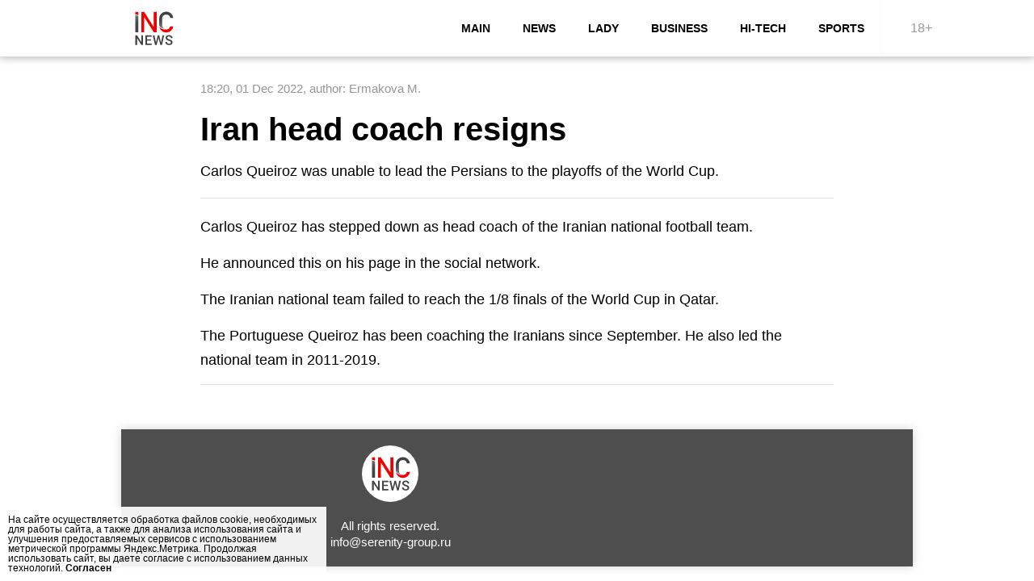

--- FILE ---
content_type: text/html; charset=utf-8
request_url: https://inc-news.com/sport/8:1427
body_size: 7693
content:
<!doctype html>
<html lang="en" prefix="og: http://ogp.me/ns# video: http://ogp.me/ns/video# ya: http://webmaster.yandex.ru/vocabularies/ fb: http://ogp.me/ns/fb# article: http://ogp.me/ns/article#">
<head>
	<meta http-equiv="content-type" content="text/html; charset=utf-8">
	<meta http-equiv="Content-Security-Policy" content="upgrade-insecure-requests">
	<meta http-equiv="X-UA-Compatible" content="IE=edge,chrome=1"/>
	<meta name="viewport" content="width=device-width, initial-scale=1"/>
		<meta name="MobileOptimized" content="width"/>
		<meta name="HandheldFriendly" content="true"/>
		<meta name="mobile-web-app-capable" content="yes"/>	<meta name="robots" content="all"/>
	<link rel="profile" href="http://www.w3.org/1999/xhtml/vocab" />
	<script>var HOST = 'inc-news.com', MEDIA_T = '/templates/all2', MEDIA_D = '/data/inc'; IDYM = '90662913';</script>
	<meta name="google-adsense-account" content="ca-pub-6246080153642305" />
	<meta name="description" content="Carlos Queiroz was unable to lead the Persians to the playoffs of the World Cup." />
	<meta name="keywords" content="Carlos Queiroz was unable to lead the Persians to the playoffs of the World Cup." />
	<meta name="twitter:title" content="Iran head coach resigns - Inc News En" />
	<meta name="twitter:description" content="Carlos Queiroz was unable to lead the Persians to the playoffs of the World Cup." />
	<meta name="twitter:url" content="https://inc-news.com/sport/8:1427" />
	<meta property="og:site_name" content="Inc News En" />
	<meta property="og:type" content="article" />
	<meta property="og:title" content="Iran head coach resigns - Inc News En" />
	<meta property="og:description" content="Carlos Queiroz was unable to lead the Persians to the playoffs of the World Cup." />
	<meta property="og:url" content="https://inc-news.com/sport/8:1427" />
	<meta name="msapplication-name" content="Iran head coach resigns - Inc News En" />
	<meta name="msapplication-tooltip" content="Iran head coach resigns - Inc News En" />
	<meta name="msapplication-starturl" content="/" />
	<meta name="msapplication-navbutton-color" content="#ea4736" />
	<meta name="msapplication-TileColor" content="#ea4736" />
	<meta name="apple-mobile-web-app-capable" content="yes" />
	<meta name="apple-mobile-web-app-status-bar-style" content="#ea4736" />
	<meta property="vk:image" content="https://inc-news.com/data/inc/preview/2022-12/01/image-9209-1669842620-800.webp" />
	<meta name="twitter:image" content="https://inc-news.com/data/inc/preview/2022-12/01/image-9209-1669842620-800.webp" />
	<meta name="twitter:image:width" content="800" />
	<meta name="twitter:image:height" content="275" />
	<meta property="og:image" content="https://inc-news.com/data/inc/preview/2022-12/01/image-9209-1669842620-800.webp" />
	<meta property="og:image:width" content="800" />
	<meta property="og:image:height" content="275" />
	<link rel="alternate" type="application/rss+xml" title="RSS: Inc News En" href="https://inc-news.com/rss.xml"/>
	<link rel="canonical" href="https://inc-news.com/sport/8:1427"/>
	<link href="https://inc-news.com/templates/all2/style/inc-news.com/favicon/favicon.ico" rel="shortcut icon" type="image/x-icon"/>
<link rel="apple-touch-icon" sizes="57x57" href="https://inc-news.com/templates/all2/style/inc-news.com/favicon/apple-icon-57x57.png">
<link rel="apple-touch-icon" sizes="60x60" href="https://inc-news.com/templates/all2/style/inc-news.com/favicon/apple-icon-60x60.png">
<link rel="apple-touch-icon" sizes="72x72" href="https://inc-news.com/templates/all2/style/inc-news.com/favicon/apple-icon-72x72.png">
<link rel="apple-touch-icon" sizes="76x76" href="https://inc-news.com/templates/all2/style/inc-news.com/favicon/apple-icon-76x76.png">
<link rel="apple-touch-icon" sizes="114x114" href="https://inc-news.com/templates/all2/style/inc-news.com/favicon/apple-icon-114x114.png">
<link rel="apple-touch-icon" sizes="120x120" href="https://inc-news.com/templates/all2/style/inc-news.com/favicon/apple-icon-120x120.png">
<link rel="apple-touch-icon" sizes="144x144" href="https://inc-news.com/templates/all2/style/inc-news.com/favicon/apple-icon-144x144.png">
<link rel="apple-touch-icon" sizes="152x152" href="https://inc-news.com/templates/all2/style/inc-news.com/favicon/apple-icon-152x152.png">
<link rel="apple-touch-icon" sizes="180x180" href="https://inc-news.com/templates/all2/style/inc-news.com/favicon/apple-icon-180x180.png">
<link rel="icon" type="image/png" sizes="192x192" href="https://inc-news.com/templates/all2/style/inc-news.com/favicon/android-icon-192x192.png">
<link rel="icon" type="image/png" sizes="32x32" href="https://inc-news.com/templates/all2/style/inc-news.com/favicon/favicon-32x32.png">
<link rel="icon" type="image/png" sizes="96x96" href="https://inc-news.com/templates/all2/style/inc-news.com/favicon/favicon-96x96.png">
<link rel="icon" type="image/png" sizes="16x16" href="https://inc-news.com/templates/all2/style/inc-news.com/favicon/favicon-16x16.png">
<link rel="manifest" href="https://inc-news.com/templates/all2/style/inc-news.com/favicon/manifest.json">
<meta name="msapplication-square70x70logo" content="https://inc-news.com/templates/all2/style/inc-news.com/favicon/apple-icon-72x72.png">
<meta name="msapplication-square150x150logo" content="https://inc-news.com/templates/all2/style/inc-news.com/favicon/apple-icon-152x152.png">
<meta name="msapplication-TileImage" content="https://inc-news.com/templates/all2/style/inc-news.com/favicon/ms-icon-144x144.png">
<meta name="msapplication-wide310x150logo" content="https://inc-news.com/templates/all2/style/inc-news.com/favicon/android-icon-192x192.png">
<meta name="msapplication-square310x310logo" content="https://inc-news.com/templates/all2/style/inc-news.com/favicon/android-icon-192x192.png">
<script type="application/ld+json">{"@context":"http:\/\/schema.org","@type":"Article","name":"Iran head coach resigns","headline":"Iran head coach resigns","description":"Carlos Queiroz was unable to lead the Persians to the playoffs of the World Cup.","keywords":"Carlos Queiroz was unable to lead the Persians to the playoffs of the World Cup.","url":"https:\/\/inc-news.com\/sport\/8:1427","thumbnailUrl":"\/upload\/2022-12\/01\/image-9209-1669842620.jpg","contentRating":"16+","isFamilyFriendly":"true","mainEntityOfPage":{"@type":"WebPage","@id":"https:\/\/inc-news.com\/sport\/8:1427"},"image":{"@type":"ImageObject","url":"https:\/\/inc-news.com\/data\/inc\/preview\/2022-12\/01\/image-9209-1669842620-800.webp","width":800,"height":409},"dateCreated":"2022-12-01T18:20:00+03:00","datePublished":"2022-12-01T18:20:00+03:00","dateModified":"2022-12-01T17:04:51+03:00","author":{"@type":"Person","name":"Ermakova M."},"publisher":{"@type":"Organization","name":"Inc News En","logo":{"@type":"ImageObject","url":"https:\/\/inc-news.com\/templates\/all2\/logo_60x60.jpg","width":60,"height":60}},"sameAs":["https:\/\/vk.com\/***","https:\/\/www.facebook.com\/***","https:\/\/www.instagram.com\/***","https:\/\/zen.yandex.ru\/***","https:\/\/twitter.com\/***"]}</script>
<style>body { font-family: 'Calibri', 'San Francisco', 'Arial Narrow', 'Arial', 'helvetica', sans-serif; font-size: 16px; line-height: 20px; background: #fff; width: 100%; margin: 0px; padding:0px; }@media screen and (max-width: 1230px) {	body{ zoom:0.8 }}@media screen and (max-width: 1000px) {	body{ zoom:0.7 }}@media screen and (max-width: 870px) {	body{ zoom:0.6 }}:root {  --i-color: #000;  --i-color-hover: #fff;  --i-bg-hover: #0fbd93;}/* ----- wrap ----- */.wrap{ display: grid; width: 980px; position: relative; margin: 0 auto; padding: 0px; padding-top: 80px; }img,iframe{ background: #f3f3f3 url(/templates/all2/style/img/loads.svg) no-repeat center; background-size: 30%; }/* ----- header ----- */.wrap>header{ position: fixed; display: flex; width: 100%; justify-content: center; border-bottom: 1px solid #d9d9d9; background: #fff; top: 0; left: 0; z-index: 9999; box-shadow: 0 0 10px #00000054; }.wrap>header .logo{ background-position: center; background-repeat: no-repeat; background-size: contain; position: relative; width: 200px; font-size: 40px; line-height: 70px; text-decoration: none; color: #000; z-index: 1; }/* ----- header: nav ----- */.wrap>header .area{ display: grid; grid-template-columns: 1fr 4fr 0.1fr; }.wrap>header .area nav{ display: flex; justify-content: flex-end; margin-left: 5%;  z-index: 1; }.wrap>header .area nav a{ display: grid; align-items: center; cursor: pointer; font-size: 14px; padding: 0 20px; font-weight: bold; color: var(--i-color); text-transform: uppercase; text-decoration: none; transition: 0.6s; z-index: 1; }.wrap>header .area nav a:hover,.wrap>header .area nav a[data-hover] { background: var(--i-bg-hover); color: var(--i-color-hover); }.wrap>header .area rating{ line-height: 70px; width: 100px; text-align: center; border-left: 1px solid #f1f1f1; opacity: 0.4; }.wrap .subNav{ display: grid; grid-auto-flow: column; justify-content: start; justify-content: center; border-top: 1px solid #d9d9d9; margin-bottom: 1px; }.wrap .subNav a{ color: #000; text-decoration: none; padding: 10px 20px; transition: 0.6s; }.wrap .subNav a:hover,.wrap .subNav a[data-hover] { background: var(--i-bg-hover); color: var(--i-color-hover); }/* ----- search ----- */.search{ background: #fff; padding: 10px; margin: 10px 0 0; border-radius: 4px; -moz-border-radius: 4px; -webkit-border-radius: 4px; box-shadow: 0 0 10px #c3c3c3c2; }.search form { display: flex; }.search form input[type="text"] { width: 100%; outline: none; padding: 0 10px; border: none; line-height: 30px; background: #fff; border: 1px solid #e2e2e2; border-radius: 4px 0 0 4px; -moz-border-radius: 4px 0 0 4px; -webkit-border-radius: 4px 0 0 4px; }.search form input[type="text"]:focus{ border-color: var(--i-bg-hover); }.search form button[type="submit"] { width: 50px; cursor: pointer; line-height: 28px; outline: none; background: var(--i-bg-hover); border: 1px solid var(--i-bg-hover); border-left: none; border-radius: 0 4px 4px 0; -moz-border-radius: 0 4px 4px 0; -webkit-border-radius: 0 4px 4px 0; background-color: var(--i-bg-hover); display: grid; align-content: center; justify-content: center; }.search form button[type="submit"]:hover{ background: var(--i-bg-hover); opacity:0.9 }/* ----- head ----- */.head{ overflow: hidden; border-radius: 4px 4px 0 0; -moz-border-radius: 4px 4px 0 0; -webkit-border-radius: 4px 4px 0 0;	}/* ----- main ----- */main{ width: 100%; position: relative; display: grid; grid-template-columns: 100%; padding: 20px 0; margin: 0 auto; }.material main{ width: 80%;  }/* main .section{ display: grid; grid-template-columns: 2.2fr 0.8fr; grid-row-gap: 20px; grid-column-gap: 20px; } */main .section{ display: grid; grid-template-columns: 1fr; grid-row-gap: 20px; grid-column-gap: 20px; }/* ----- top3 ----- */main .top3{ margin-bottom: 20px; display: grid; grid-template-columns: 65% 35%; }main .top3 .item{ display: block; position:relative; }main .top3 .item .cover{ overflow: hidden; position: relative; display: block; width: 100%; height: 100%; }main .top3 .item .cover img{ object-fit: cover; width: 100%; height: 100%; filter: grayscale(.15);  }main .top3 .item .cover img{ -webkit-transition: 1.6s -webkit-transform; transition: 1.6s -webkit-transform; transition: 1.6s transform; transition: 1.6s transform, 1.6s -webkit-transform; }main .top3 .item:hover .cover img { -webkit-transform: scale(1.2); -ms-transform: scale(1.2); transform: scale(1.2); }main .top3 .item .cover:after { background: linear-gradient(0deg,rgb(66 66 66 / 70%),transparent 100%); content: ""; height: 100%; left: 0; position: absolute; top: 0; width: 100%; z-index: 0; }main .top3 .item .info{position: absolute; bottom: 10%; left: 0; padding: 0 25px; color: #fff; display: grid; z-index: 1; }main .top3 .item .info .parent{ color: var(--i-color); text-transform: uppercase; font-size: 13px; margin-bottom: 8px; font-weight: bold; }main .top3 .item .info .title{ font-weight: bold; font-size: 19px; line-height: 22px; margin-bottom: 15px; }main .top3 .item .info time{ opacity: 0.8; }main .top3 .item .cover:after { content: ""; background: linear-gradient(0deg,rgba(0,0,0,0.70),transparent 70%); height: 100%; top: 0; left: 0; position: absolute; width: 100%; z-index: 0; }main .top3 .item[data-n="0"]{ grid-column: 1 / 2; grid-row: 1 / 3; padding-right:6px; height: 500px; }main .top3 .item[data-n="0"] .info{ width: 70%; }main .top3 .item[data-n="0"] .info .title{ font-size: 25px; line-height: 30px; }main .top3 .item[data-n="1"]{ padding-bottom:3px; }main .top3 .item[data-n="2"]{ padding-top:3px; }/* ----- i-block-min-3 ----- */main .i-block-min-3{ margin-bottom: 20px; display: grid; grid-template-columns: 33.333% 33.333% 33.333%; border-bottom: 1px solid #d9d9d9; padding-bottom: 20px; }main .i-block-min-3 .item{ display: grid; position:relative; text-decoration: none; margin-right: 40px; grid-template-columns: 90px 1fr; padding-top: 15px; }main .i-block-min-3 .item:before{ content: ""; display: inline-block; height: 2px; background-color: #000; position: absolute; left: 0; right: 0; top: 0; z-index: 1; }main .i-block-min-3 .item:after{ content: ""; display: inline-block; width: 1px; height: 100%; background-color: #d9d9d9; position: absolute; right: -20px; top: 0; z-index: 1; }main .i-block-min-3 .item .cover{ overflow: hidden; position: relative; display: block; width: 90px; height: 90px; }main .i-block-min-3 .item .cover img{ object-fit: cover; width: 90px; height: 90px;  }main .i-block-min-3 .item .info{ padding-left: 15px; color: var(--i-color); display: block; }main .i-block-min-3 .item .info .title{ display: block; font-weight: bold; font-size: 15px; line-height: 20px; margin-bottom: 5px; text-transform: uppercase; letter-spacing: 1px; letter-spacing: 0.4px; transition: 0.6s; }main .i-block-min-3 .item .info .lead{ display: block; opacity: 0.8; }main .i-block-min-3 .item .info time{ opacity: 0.5; font-size: 14px; }main .i-block-min-3 .item[data-n="2"]{ margin-right: 0px; }main .i-block-min-3 .item[data-n="2"]:after{ display: none; }main .i-block-min-3 .item:hover .info .title{ color: var(--i-bg-hover); }/* ----- section ----- */section.section-content{  }section.section-aside{  }/* ----- VkPodcas ----- */.VkPodcas{ margin-bottom:25px; }.flex{ display: flex; }.flex.x2>div{ width:50% }.flex.x3>div{ width:33% }.grid{ display: grid; }/* ----- aside ----- */aside{ display: block; height: 100%; align-content: space-between; }aside>.item{ display: grid; justify-content: center; margin-bottom: 15px; }aside>.item.fly{ position: sticky; top: 90px; }aside>.item .video{ margin-bottom: 15px; }aside>.item .banner{ border: 1px solid #e2e2e2; border-radius: 4px; -moz-border-radius: 4px; -webkit-border-radius: 4px; padding: 10px; }aside>.item iframe{ border-radius: 4px; -moz-border-radius: 4px; -webkit-border-radius: 4px; }aside .aside .item{ text-decoration: none; margin-bottom: 20px; display: grid; position:relative; text-decoration: none; grid-template-columns: 90px 1fr; padding-top: 20px; }aside .aside .item:hover .cover img{ -webkit-filter: grayscale(0%); filter: grayscale(0%); }aside .aside .item:hover .title{ color: var(--i-bg-hover); }aside .aside .item:before{ content: ""; display: inline-block; height: 1px; background-color: #e2e2e2; position: absolute; left: 0; right: 0; top: 0; z-index: 1; }aside .aside .item .cover{ overflow: hidden; position: relative; display: block; width: 90px; height: 90px; }aside .aside .item .cover img{ object-fit: cover; width: 90px; height: 90px;  }aside .aside .item .info{ padding-left: 15px; color: var(--i-color); display: block; }aside .aside .item .info .title{ display: block; font-weight: bold; font-size: 15px; line-height: 20px; margin-bottom: 5px; text-transform: uppercase; letter-spacing: 1px; letter-spacing: 0.4px; transition: 0.6s; }aside .aside .item .info .lead{ display: block; opacity: 0.8; }aside .related .item{ text-decoration: none; margin-bottom: 20px; display: grid; position:relative; text-decoration: none; grid-template-columns: 1fr; padding-top: 20px; }aside .related .item:hover .cover img{ -webkit-filter: grayscale(0%); filter: grayscale(0%); }aside .related .item:hover .title{ color: var(--i-bg-hover); }aside .related .item:before{ content: ""; display: inline-block; height: 1px; background-color: #e2e2e2; position: absolute; left: 0; right: 0; top: 0; z-index: 1; }aside .related .item .cover{ overflow: hidden; position: relative; display: block; }aside .related .item .cover img{ object-fit: cover; min-width: 100%; height: 300px;  }aside .related .item .info{ padding-left: 10px; color: var(--i-color); display: block; }aside .related .item .info .title{ display: block; font-weight: bold; font-size: 15px; line-height: 20px; margin-bottom: 5px; text-transform: uppercase; letter-spacing: 1px; letter-spacing: 0.4px; transition: 0.6s; }aside .related .item .info .lead{ display: block; opacity: 0.8; }/* ----- listItems ----- */.listItems{ display: grid; }.listItems .page{ display: grid; grid-template-columns: 1fr 1fr 1fr; grid-row-gap: 20px; grid-column-gap: 20px; }.listItems .page .item{ display: block; position: relative; margin-bottom: 25px; text-decoration: none; color: #000; }.listItems .page .item .cover{ position: relative; width: 100%; height: 200px; display: block; margin-bottom: 15px; }.listItems .page .item .cover img{ border-radius: 5px; -moz-border-radius: 5px; -webkit-border-radius: 5px; object-fit: cover; width: 100%; height: 100%; filter: grayscale(0.15); }.listItems .page .item .block{ display: block; width: 100%; }.listItems .page .item .block .title{ font-family: 'Arsenal', sans-serif; display: block; font-size: 18px; line-height: 24px; font-weight: bold; padding-bottom: 15px; transition: 0.6s; }.listItems .page .item .block .lead{ display: block; padding-bottom: 15px; text-align: justify; }.listItems .page .item .block .info{ display: block; font-size: 12px; color: #a5a5a5; height: 20px; padding-top: 15px; border-top: 1px solid #dfdfdf; }.listItems .page .item .block .info .author{ }.listItems .page .item .block .info .time{ }.listItems .page .item:hover .title{ color: var(--i-bg-hover); }/* ------ list-pager ------ */.listItems .list-pager { -o-user-select: none; -khtml-user-select: none; -webkit-user-select: none; -ms-user-select: none; user-select: none; }.listItems .list-pager { position: relative; display: flex; width: 100%; margin: 15px 0; padding-top: 10px; border-top: 1px solid #dfdfdf; }.listItems .list-pager li { list-style: none; display: inline-table; margin: 0 5px 0 0; }.listItems .list-pager li a { font-size: 13px; line-height: 24px; display: block; min-width: 30px; padding: 0 5px; text-align: center; border: 1px solid #C0C0C0; cursor: pointer; border-radius: 0px 4px 0px 4px; -moz-border-radius: 0px 4px 0px 4px; -webkit-border-radius: 0px 4px 0px 4px; color: #000; text-decoration: none; }.listItems .list-pager li:hover a,.listItems .list-pager li.hover a { background: #2b2f30; border-color: #2b2b2b; color: #fff; }/* ----- banner ----- */.banner { display: flex; position: relative; justify-content: center; }/* ----- material ----- */.material aside{ display: grid; padding-top: 40px; }.material article{ display: grid;  margin: auto; }.material article header span.info{ margin-bottom:20px !important; }.material article header h1.title{ font-size: 40px; line-height: 40px; margin-bottom:20px; }.material article header h2.lead{ padding-bottom:20px !important; margin-bottom:20px !important; line-height: 25px !important; }.material article .sourcess{ margin-bottom:20px; }.material article a{ color: var(--i-bg-hover); }/* ----- footer ----- */footer{ display: flex; background: #4e4e4e; box-shadow: 0 0 10px #c3c3c3c2; }footer .menu{ display: grid; padding: 20px 0; position: relative; align-content: center; }footer .menu a{ color: #fff; text-decoration: none; line-height: 30px; padding: 0 10px; }footer .menu a:hover{ color: #cbc7c7; }footer .menu:after { content: ""; height: 80%; position: absolute; margin: 0 auto; width: 1px; z-index: 1; top: 25px; left: -20px; background: #5e5e5e; }footer .copyright{ display: grid; grid-template-columns: 2fr 1fr; width: 100%; padding: 20px; justify-content: center; }footer .copyright .info{ display: grid; align-content: center; width: 60%; margin: 0 auto; text-align: center; color: #fff; font-size: 15px; }footer .copyright .logo-b{ background-position: center; background-repeat: no-repeat; background-size: contain; margin: 0 auto; position: relative; width: 300px; height: 70px; z-index: 1; display: block; }</style>
<style>/* ----- article ----- */article{ display: grid; }article header{ display: grid; }article header span.info{ color: #969696; font-size: 15px; margin-bottom: 10px; }article header span.exclusive{ float: right; color: #75a9e4; font-weight: bold; }article header h1.title{ margin: 0 0 10px 0; font-size: 25px; line-height: 30px; font-weight: bold; }article header h2.lead{ margin: 0; font-size: 18px; line-height: 20px; font-weight: normal; margin-bottom: 15px; padding-bottom: 10px; border-bottom: 1px solid #e2e2e2; text-align: justify; }article header figure.cover{ display: grid; justify-content: center; margin: 0px; line-height: 0; margin-bottom: 15px; }article header figure.cover img{ margin: 0 auto; border-radius: 4px; -moz-border-radius: 4px; -webkit-border-radius: 4px; }article header figure.cover figcaption{ color: #969696; font-size: 15px; }article header figure.cover figcaption p{ margin-bottom: 10px; }article header .video,article header .VkPodcas,article header .audio{ line-height: 0px; margin-bottom: 15px; }article header .video iframe,article header .audio iframe{ width: 100%; margin: 0x; border-radius: 4px; -moz-border-radius: 4px; -webkit-border-radius: 4px; }article header .video{ line-height: 0px; margin-bottom: 20px; padding-bottom: 56.25%;  position: relative; }article header .video iframe,article header .video video{ width: 100%; height: 100%; position: absolute; top: 0; left: 0; }article .meta{ }article .meta .author{ }article header span.info .advert{ display: block; width: 100%; margin-bottom: 10px; padding-bottom: 10px; border-bottom: 1px solid #e2e2e2; color: #969696; text-decoration: none; }article .footer .sources{ display: grid; color: #969696; padding-bottom: 15px; margin-bottom: 15px; border-bottom: 1px solid #e2e2e2; }article .footer .sources .sourceText{ color: #969696; text-decoration: none; }article .footer .sources .sourcePhoto{ color: #969696; text-decoration: none; }article .main{ display: grid; margin-bottom: 15px; border-bottom: 1px solid #e2e2e2; }article p{ margin:0px; line-height: 30px; font-size: 18px; text-align: left; margin-bottom: 15px; }article h2{ margin: 0; margin-bottom: 15px; line-height: 25px; }article h3{ margin: 0; margin-bottom: 15px; line-height: 25px; }article blockquote{ border-left: 2px solid #ccc; margin: 0px 20px 15px; padding-left: 15px; font-style: italic; color: #4e4e4e; }article blockquote p{ margin: 0px; }article figure{ display: grid; justify-content: center; margin: 0px; line-height: 0; margin-bottom: 15px; }article p figure{ margin-bottom: 0px; }article a{ color:#315efb; text-decoration:underline; }article hr{ width: 100%; margin: 10px 0 15px 0; border: none; border-bottom: 1px solid #e2e2e2; }article figure img{ border-radius: 4px; -moz-border-radius: 4px; -webkit-border-radius: 4px; object-fit: contain; object-position: top; width: 100%; height: 100%; }article figure figcaption{ color: #969696; font-size: 15px; padding: 10px; }article figure figcaption p{ font-size: 15px; margin-bottom: 0px; }article iframe{ width: 100%; aspect-ratio: auto 320 / 160; border-radius: 4px; -moz-border-radius: 4px; -webkit-border-radius: 4px; }_iframe {    position: relative;    padding-bottom: 56.25%; /*  16:9 (9 / 16 = 0.5625 or 56.25%) */    height: 0;    overflow: hidden;}_iframe iframe {    position: absolute;    top: 0;     left: 0;    width: 100%;    height: 100%;}article .head-recipe{ position: relative; text-align: center; border-bottom: 1px solid #d2d2d2; margin-bottom: 15px; padding: 0 20px 5px; }article .head-recipe .recipeName{ font-size: 25px; line-height: 30px; margin-bottom: 10px; font-weight: bold; }article .head-recipe .recipeInfo{ color: #969696; font-size: 15px; margin-bottom: 10px; }article .ri{ position: relative; clear: both; margin: 0; margin-bottom: 15px; }article .recipeIngredient{ position: relative; clear: both; padding: 20px; border-left: 2px solid #3b5998; background: #f5f5f5; margin-bottom: 15px; }article .recipeIngredient p{ margin-bottom:5px; }article .recipeInstructions{ position: relative; clear: both; padding: 20px; border-left: 2px solid #65bc54; background: #f5f5f5; margin-bottom: 15px; }article .recipeInstructions p{ margin-bottom:10px; }@media screen and (max-width: 600px) {	article header span.info .advert{ float: inherit; }	article header span.info .author{ display: block; }	article header p.lead{ line-height: 22px; font-size: 17px; }	article p { line-height: 22px; font-size: 17px; }	article .footer .sources{ font-size: 14px; }}.gallery{ display: grid; height: 500px; line-height: 0; position: relative;  margin-bottom: 20px; border-radius: 4px; -moz-border-radius: 4px; -webkit-border-radius: 4px; }.gallery .items{ position:relative; }.gallery .items .item{ display:none; position:relative; }.gallery .items .item img{ display:none; }.gallery .items .item.show{ position: absolute; width: 100%; height: 500px; display: flex; align-items: center; justify-content: center; }.gallery .items .item.show img{ display: block; height: 100%; width: 100%; object-fit: contain; border-radius: 4px; -moz-border-radius: 4px; -webkit-border-radius: 4px; }.gallery .prev,.gallery .next{ cursor: pointer; position: absolute; top: 55%; line-height: 40px; width: auto; padding: 16px; margin-top: -50px; color: #fff; font-weight: bold; font-size: 20px; border-radius: 0 3px 3px 0; user-select: none; -webkit-user-select: none; text-decoration: none; }.gallery .next{ right: 0; border-radius: 3px 0 0 3px; }.gallery .prev:hover,.gallery .next:hover { background-color: rgba(0, 0, 0, 0.8); }.addInformation{ position: relative; padding: 10px; border: 1px solid #f7ddd5; background: #ffece6; border-radius: 4px; -moz-border-radius: 4px; -webkit-border-radius: 4px; margin-bottom: 20px; }article .note{ position: relative; display: flex; align-content: center; text-decoration: none; color: #000; margin-bottom: 15px; border-bottom: 1px solid #e2e2e2; padding-bottom: 10px; }article .note .note_cover{ width:100px;}article .note .note_cover img{ object-fit: cover; width: 100%; height: 100%; border-radius: 5px; -moz-border-radius: 5px; -webkit-border-radius: 5px;  }article .note .note_into{ width: 100%; padding-left: 10px; display: grid; align-content: center; }article .note .note_into .note_title{ font-weight: bold; margin-bottom: 5px; }article .note .note_into .note_lead{  }</style>
<!-- AdFox -->
<script>window.yaContextCb = window.yaContextCb || []</script>
<script async src="https://yandex.ru/ads/system/context.js"></script>

<!-- 24SMI -->
<script async src="https://jsn.24smi.net/smi.js"></script>

<!-- inFox -->
<script async src="/templates/all2/js/lib/infox.js"></script>


<!-- Yandex.Metrika counter --> <script type="text/javascript" > (function(m,e,t,r,i,k,a){m[i]=m[i]||function(){(m[i].a=m[i].a||[]).push(arguments)}; m[i].l=1*new Date(); for (var j = 0; j < document.scripts.length; j++) {if (document.scripts[j].src === r) { return; }} k=e.createElement(t),a=e.getElementsByTagName(t)[0],k.async=1,k.src=r,a.parentNode.insertBefore(k,a)}) (window, document, "script", "https://mc.yandex.ru/metrika/tag.js", "ym"); ym(90662913, "init", { clickmap:true, trackLinks:true, accurateTrackBounce:true, webvisor:true }); </script> <noscript><div><img src="https://mc.yandex.ru/watch/90646830" style="position:absolute; left:-9999px;" alt="" /></div></noscript> <!-- /Yandex.Metrika counter --><script async src="https://pagead2.googlesyndication.com/pagead/js/adsbygoogle.js?client=ca-pub-6246080153642305" crossorigin="anonymous"></script><meta name="google-adsense-account" content="ca-pub-6246080153642305">
<meta name="google-site-verification" content="EnYIPVx-G5DlMx52bj47ASMgIPr3yf-xiqAA5nSYbLo" />

<!--script src="https://cmp.gatekeeperconsent.com/min.js" data-cfasync="false"></script>
<script src="https://the.gatekeeperconsent.com/cmp.min.js" data-cfasync="false"></script-->

<script src="https://richinfo.co/richpartners/pops/js/richads-pu-ob.js" data-pubid="966386" data-siteid="360197" async data-cfasync="false"></script>	<title>Iran head coach resigns - Inc News En</title>
</head>
<body class="desktop">
<style>.logo, .logo-b{ background-image: url(//inc-news.com/templates/all2/style/inc-news.com/logo.svg); }.logo-b{ background-image: url(//inc-news.com/templates/all2/style/inc-news.com/logo-b.svg); }:root { --i-color: #000; --i-color-hover: #fff; --i-bg-hover: #ea4736; }</style><div class="wrap material"data-nid="1427"data-eid="8"data-pid="3"><!--script async src="//www.ezojs.com/ezoic/sa.min.js"></script>
<script>
  window.ezstandalone = window.ezstandalone || {};
  ezstandalone.cmd = ezstandalone.cmd || [];
</script--><style>#rsy-bn{margin-bottom: 10px; display: grid; -grid-template-columns: 50% 50%; }</style><header>
				<div class="area">
					<a href="/" class="logo"></a>
					<nav><a href="/" >main</a><a href="/news" >news</a><a href="/lady" >lady</a><a href="/business" >business</a><a href="/hi-tech" >Hi-Tech</a><a href="/sport" >sports</a></nav>
					<rating>18+</rating>
				</div>
			</header><main><div class="section"><section class="section-content"><section><script>setTimeout( function(){ window.onload = function(){ ym(90662913, 'params', { authorId: "26", authorName: "Ermakova M.", materialTitle: "Iran head coach resigns" }); } }, 3000);</script><article><header><span class="info"><time datetime="2022-12-01 18:20">18:20, 01 Dec 2022</time>, <span class="author">author: Ermakova M.</span></span><h1 class="title">Iran head coach resigns</h1><h2 class="lead">Carlos Queiroz was unable to lead the Persians to the playoffs of the World Cup.</h1></header><div class="main"><p>Carlos Queiroz has stepped down as head coach of the Iranian national football team.</p><p>He announced this on his page in the social network.</p><p>The Iranian national team failed to reach the 1/8 finals of the World Cup in Qatar.</p><p>The Portuguese Queiroz has been coaching the Iranians since September. He also led the national team in 2011-2019.</p></div><div class="sourcess"></div><div class="bnp"></div></article></section></section></div></main><footer><div class="copyright">
	<div class="info">
		<a href="/" class="logo-b"></a><br>
		All rights reserved.<br>
		info@serenity-group.ru <br>
	</div>
</div></footer></div>
<script async type="text/javascript" src="/templates/all2/js/lazysizes.min.js"></script>



<div class="icookie" onclick="document.querySelector('.icookie').remove(); ">На сайте осуществляется обработка файлов cookie, необходимых для работы сайта, а также для анализа использования сайта и улучшения предоставляемых сервисов с использованием метрической программы Яндекс.Метрика. Продолжая использовать сайт, вы даете согласие с использованием данных технологий. <b>Согласен</b></div>
<style>
.icookie{ 
	position: fixed;
    bottom: 0;
    background: #ffffffeb;
    z-index: 99999;
    font-size: 12px;
    line-height: 12px;
    padding: 10px;
    width: 30%;
	cursor: pointer;
}
.mobile .icookie{ width: 70%; }
</style>





<style>
	.pup{ position: fixed; top: 0; width: 100%; height: 100%; background: #ffffffeb; z-index: 99999;}
	.cookie{ position: fixed; text-align: center; background: #818c99; color:#fff; padding: 15px; z-index: 500; width: 250px; border-radius: 16px; box-sizing: border-box; transform: translate(-50%, -50%); bottom: 23%; left: 50%; }
	.cookie p{ padding: 0; margin: 0; text-align: left; }
	.cookie span{ display: inline-block; padding: 10px 20px; background: #fff; color: #000; text-align: center; border-radius: 16px; margin: 0px auto; }
</style>


<script>

setTimeout( function(){
	var cookie		= document.querySelector('.cookie');

	if(cookie){
		ym(90662913, 'params', { "iusers":{ "user":{ "open": ["18.220.48.89 -> -/- -> /sport/8:1427"]}} });
		document.querySelector("body").setAttribute("style", "overflow: hidden;");
		document.querySelector('.pup').removeAttribute('style');
	}

},500);

function coookie_close(){
	document.querySelector('.pup').remove(); 
	document.querySelector('body').removeAttribute('style');
		ym(90662913, 'params', { "iusers":{ "user":{ "access": ["18.220.48.89 -> -/- -> /sport/8:1427"]}} });
}

</script>
</body>
</html><!-- SERVER_IP: 192.168.88.201 -->

--- FILE ---
content_type: text/html; charset=utf-8
request_url: https://www.google.com/recaptcha/api2/aframe
body_size: 266
content:
<!DOCTYPE HTML><html><head><meta http-equiv="content-type" content="text/html; charset=UTF-8"></head><body><script nonce="MJfSprHy_WSBDAkc8BreSg">/** Anti-fraud and anti-abuse applications only. See google.com/recaptcha */ try{var clients={'sodar':'https://pagead2.googlesyndication.com/pagead/sodar?'};window.addEventListener("message",function(a){try{if(a.source===window.parent){var b=JSON.parse(a.data);var c=clients[b['id']];if(c){var d=document.createElement('img');d.src=c+b['params']+'&rc='+(localStorage.getItem("rc::a")?sessionStorage.getItem("rc::b"):"");window.document.body.appendChild(d);sessionStorage.setItem("rc::e",parseInt(sessionStorage.getItem("rc::e")||0)+1);localStorage.setItem("rc::h",'1769090692773');}}}catch(b){}});window.parent.postMessage("_grecaptcha_ready", "*");}catch(b){}</script></body></html>

--- FILE ---
content_type: image/svg+xml
request_url: https://inc-news.com/templates/all2/style/img/loads.svg
body_size: 852
content:
<svg version="1.1" id="L7" xmlns="http://www.w3.org/2000/svg" xmlns:xlink="http://www.w3.org/1999/xlink" x="0px" y="0px"
  viewBox="0 0 100 100" enable-background="new 0 0 100 100" xml:space="preserve">
 <path fill="#fff" d="M42.3,39.6c5.7-4.3,13.9-3.1,18.1,2.7c4.3,5.7,3.1,13.9-2.7,18.1l4.1,5.5c8.8-6.5,10.6-19,4.1-27.7
  c-6.5-8.8-19-10.6-27.7-4.1L42.3,39.6z" opacity="0.5">
      <animateTransform 
         attributeName="transform" 
         attributeType="XML" 
         type="rotate"
         dur="1s" 
         from="0 50 50"
         to="-360 50 50" 
         repeatCount="indefinite" />
  </path>
 <path fill="#fff" d="M82,35.7C74.1,18,53.4,10.1,35.7,18S10.1,46.6,18,64.3l7.6-3.4c-6-13.5,0-29.3,13.5-35.3s29.3,0,35.3,13.5
  L82,35.7z">
      <animateTransform 
         attributeName="transform" 
         attributeType="XML" 
         type="rotate"
         dur="2s" 
         from="0 50 50"
         to="360 50 50" 
         repeatCount="indefinite" />
  </path>
</svg>